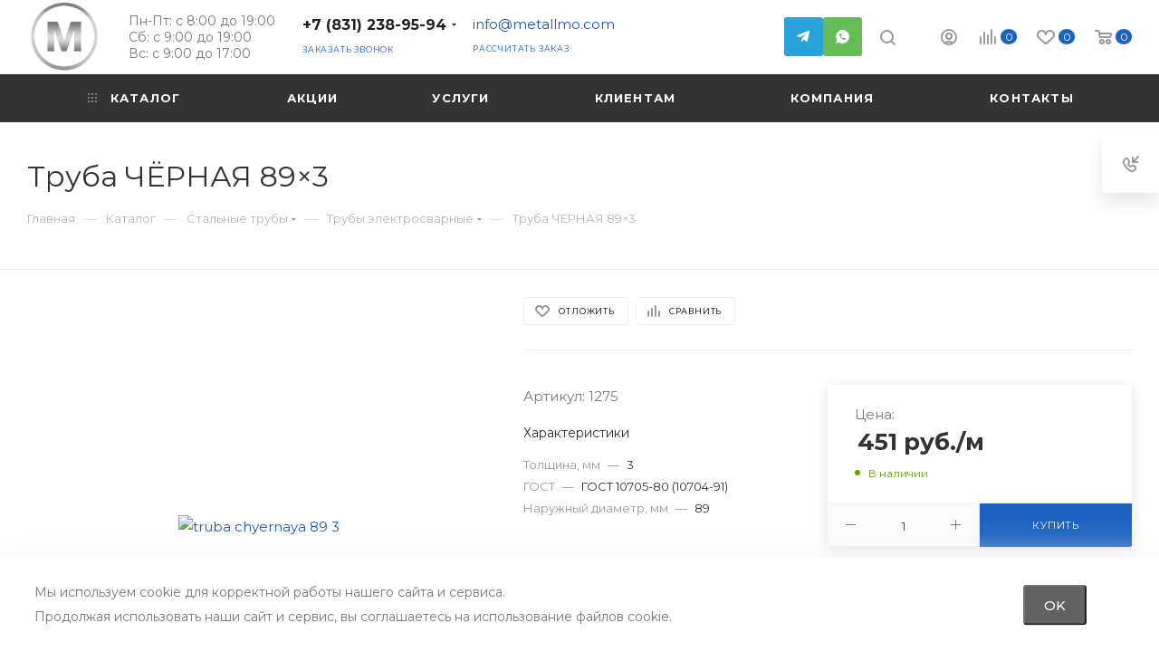

--- FILE ---
content_type: text/html; charset=UTF-8
request_url: https://metallmo.com/bitrix/components/bitrix/sale.prediction.product.detail/ajax.php
body_size: 145
content:
	<script>
	BX.ready(function () {
		BX.onCustomEvent('onHasNewPrediction', ['', 'sale_gift_product_145825798']);
	});
	</script>
	

--- FILE ---
content_type: text/html; charset=UTF-8
request_url: https://metallmo.com/bitrix/components/bitrix/catalog.bigdata.products/ajax.php?AJAX_ITEMS=undefined&RID=undefined
body_size: 1608
content:
<script>
			BX.cookie_prefix = 'BITRIX_SM';
			BX.cookie_domain = '';
			BX.current_server_time = '1762846326';

			if (!JCCatalogBigdataProducts.productsByRecommendation)
			{
				JCCatalogBigdataProducts.productsByRecommendation = [];
			}

			JCCatalogBigdataProducts.productsByRecommendation[1265] = "mostviewed";
JCCatalogBigdataProducts.productsByRecommendation[1266] = "mostviewed";
JCCatalogBigdataProducts.productsByRecommendation[1272] = "mostviewed";
JCCatalogBigdataProducts.productsByRecommendation[1273] = "mostviewed";
JCCatalogBigdataProducts.productsByRecommendation[1274] = "mostviewed";


			BX.ready(function(){
				bx_rcm_adaptive_recommendation_event_attaching([{'productId':'1265','productUrl':'/catalog/truba/truby_elektrosvarnye/truba_chyernaya_76_3_5/','recommendationId':'mostviewed'},{'productId':'1266','productUrl':'/catalog/truba/truby_elektrosvarnye/truba_chyernaya_108_3_5/','recommendationId':'mostviewed'},{'productId':'1272','productUrl':'/catalog/truba/truby_elektrosvarnye/truba_chyernaya_57_3/','recommendationId':'mostviewed'},{'productId':'1273','productUrl':'/catalog/truba/truby_elektrosvarnye/truba_chyernaya_76_3/','recommendationId':'mostviewed'},{'productId':'1274','productUrl':'/catalog/truba/truby_elektrosvarnye/truba_chyernaya_76_4/','recommendationId':'mostviewed'}], 'bigdata_recommended_products_Zz2YMH_items');
			});
		</script><!--'start_frame_cache_Zz2YMH'-->			<input type="hidden" name="bigdata_recommendation_id" value="">
				<div id="bigdata_recommended_products_Zz2YMH_items" class="bigdata_recommended_products_items">
					<div class="font_md darken subtitle option-font-bold">Рекомендуем</div>
				<div class="block-items swipeignore">
											<div class="block-item bordered rounded3 box-shadow">
					<div class="block-item__wrapper colored_theme_hover_bg-block" id="bx_1182278561_12730">
						<div class="block-item__inner flexbox flexbox--row">
							
							<div class="block-item__image block-item__image--wh80">
																												<link itemprop="image" href="/catalog/truba/truby_elektrosvarnye/truba_chyernaya_76_3/">
				<a href="/catalog/truba/truby_elektrosvarnye/truba_chyernaya_76_3/" class="thumb shine">
									
																														<img class="lazy img-responsive " src="/bitrix/templates/aspro_max/images/loaders/double_ring.svg" data-src="/upload/resize_cache/iblock/2e9/350_350_1/4bs4hv7xar1il4tteeji9chlc3a0w8rr.jpg" alt="Товар Труба ЧЁРНАЯ 76×3" title="Фото товара Труба ЧЁРНАЯ 76×3" />
																		</a>
																								</div>
							<div class="block-item__info item_info">
								<div class="block-item__title">
									<a href="/catalog/truba/truby_elektrosvarnye/truba_chyernaya_76_3/" class="dark-color font_xs"><span>Труба ЧЁРНАЯ 76×3</span></a>
								</div>
								<div class="block-item__cost cost prices clearfix">
																																																					<div class="price_matrix_wrapper ">
															<div class="price_m" style="display: none" itemprop="offers" itemscope="" itemtype="https://schema.org/Offer">
									<span itemprop="price" style="display: none">361</span>
									<span itemprop="priceCurrency" style="display: none">RUB</span>
                        		</div>

								<div class="price font-bold font_mxs" data-currency="RUB" data-value="361">
																			<span class="values_wrapper"><span class="price_value" >361</span><span class="price_currency"> руб.</span></span><span class="price_measure">/м</span>																	</div>
													</div>
																																										</div>
															</div>
						</div>
					</div>
				</div>
											<div class="block-item bordered rounded3 box-shadow">
					<div class="block-item__wrapper colored_theme_hover_bg-block" id="bx_1182278561_12661">
						<div class="block-item__inner flexbox flexbox--row">
							
							<div class="block-item__image block-item__image--wh80">
																												<link itemprop="image" href="/catalog/truba/truby_elektrosvarnye/truba_chyernaya_108_3_5/">
				<a href="/catalog/truba/truby_elektrosvarnye/truba_chyernaya_108_3_5/" class="thumb shine">
									
																														<img class="lazy img-responsive " src="/bitrix/templates/aspro_max/images/loaders/double_ring.svg" data-src="/upload/resize_cache/iblock/529/350_350_1/rz9a560fiu460dl12oxy3la3hb9e8p4u.jpg" alt="Товар Труба ЧЁРНАЯ 108×3,5" title="Фото товара Труба ЧЁРНАЯ 108×3,5" />
																		</a>
																								</div>
							<div class="block-item__info item_info">
								<div class="block-item__title">
									<a href="/catalog/truba/truby_elektrosvarnye/truba_chyernaya_108_3_5/" class="dark-color font_xs"><span>Труба ЧЁРНАЯ 108×3,5</span></a>
								</div>
								<div class="block-item__cost cost prices clearfix">
																																																					<div class="price_matrix_wrapper ">
															<div class="price_m" style="display: none" itemprop="offers" itemscope="" itemtype="https://schema.org/Offer">
									<span itemprop="price" style="display: none">602</span>
									<span itemprop="priceCurrency" style="display: none">RUB</span>
                        		</div>

								<div class="price font-bold font_mxs" data-currency="RUB" data-value="602">
																			<span class="values_wrapper"><span class="price_value" >602</span><span class="price_currency"> руб.</span></span><span class="price_measure">/м</span>																	</div>
													</div>
																																										</div>
															</div>
						</div>
					</div>
				</div>
											<div class="block-item bordered rounded3 box-shadow">
					<div class="block-item__wrapper colored_theme_hover_bg-block" id="bx_1182278561_12722">
						<div class="block-item__inner flexbox flexbox--row">
							
							<div class="block-item__image block-item__image--wh80">
																												<link itemprop="image" href="/catalog/truba/truby_elektrosvarnye/truba_chyernaya_57_3/">
				<a href="/catalog/truba/truby_elektrosvarnye/truba_chyernaya_57_3/" class="thumb shine">
									
																														<img class="lazy img-responsive " src="/bitrix/templates/aspro_max/images/loaders/double_ring.svg" data-src="/upload/resize_cache/iblock/2c0/350_350_1/v8v7vsbkyst55fxr4f1gqanpl8uz9jm1.jpg" alt="Товар Труба ЧЁРНАЯ 57×3" title="Фото товара Труба ЧЁРНАЯ 57×3" />
																		</a>
																								</div>
							<div class="block-item__info item_info">
								<div class="block-item__title">
									<a href="/catalog/truba/truby_elektrosvarnye/truba_chyernaya_57_3/" class="dark-color font_xs"><span>Труба ЧЁРНАЯ 57×3</span></a>
								</div>
								<div class="block-item__cost cost prices clearfix">
																																																					<div class="price_matrix_wrapper ">
															<div class="price_m" style="display: none" itemprop="offers" itemscope="" itemtype="https://schema.org/Offer">
									<span itemprop="price" style="display: none">267</span>
									<span itemprop="priceCurrency" style="display: none">RUB</span>
                        		</div>

								<div class="price font-bold font_mxs" data-currency="RUB" data-value="267">
																			<span class="values_wrapper"><span class="price_value" >267</span><span class="price_currency"> руб.</span></span><span class="price_measure">/м</span>																	</div>
													</div>
																																										</div>
															</div>
						</div>
					</div>
				</div>
											<div class="block-item bordered rounded3 box-shadow">
					<div class="block-item__wrapper colored_theme_hover_bg-block" id="bx_1182278561_12743">
						<div class="block-item__inner flexbox flexbox--row">
							
							<div class="block-item__image block-item__image--wh80">
																												<link itemprop="image" href="/catalog/truba/truby_elektrosvarnye/truba_chyernaya_76_4/">
				<a href="/catalog/truba/truby_elektrosvarnye/truba_chyernaya_76_4/" class="thumb shine">
									
																														<img class="lazy img-responsive " src="/bitrix/templates/aspro_max/images/loaders/double_ring.svg" data-src="/upload/resize_cache/iblock/c18/350_350_1/6ky95omg2quvrfcg856ze9jrldms8pkl.jpg" alt="Товар Труба ЧЁРНАЯ 76×4" title="Фото товара Труба ЧЁРНАЯ 76×4" />
																		</a>
																								</div>
							<div class="block-item__info item_info">
								<div class="block-item__title">
									<a href="/catalog/truba/truby_elektrosvarnye/truba_chyernaya_76_4/" class="dark-color font_xs"><span>Труба ЧЁРНАЯ 76×4</span></a>
								</div>
								<div class="block-item__cost cost prices clearfix">
																																																					<div class="price_matrix_wrapper ">
															<div class="price_m" style="display: none" itemprop="offers" itemscope="" itemtype="https://schema.org/Offer">
									<span itemprop="price" style="display: none">467</span>
									<span itemprop="priceCurrency" style="display: none">RUB</span>
                        		</div>

								<div class="price font-bold font_mxs" data-currency="RUB" data-value="467">
																			<span class="values_wrapper"><span class="price_value" >467</span><span class="price_currency"> руб.</span></span><span class="price_measure">/м</span>																	</div>
													</div>
																																										</div>
															</div>
						</div>
					</div>
				</div>
											<div class="block-item bordered rounded3 box-shadow">
					<div class="block-item__wrapper colored_theme_hover_bg-block" id="bx_1182278561_12654">
						<div class="block-item__inner flexbox flexbox--row">
							
							<div class="block-item__image block-item__image--wh80">
																												<link itemprop="image" href="/catalog/truba/truby_elektrosvarnye/truba_chyernaya_76_3_5/">
				<a href="/catalog/truba/truby_elektrosvarnye/truba_chyernaya_76_3_5/" class="thumb shine">
									
																														<img class="lazy img-responsive " src="/bitrix/templates/aspro_max/images/loaders/double_ring.svg" data-src="/upload/resize_cache/iblock/798/350_350_1/uvt2aha64zktkv61v5ur7o80auw3bksd.jpg" alt="Товар Труба ЧЁРНАЯ 76×3,5" title="Фото товара Труба ЧЁРНАЯ 76×3,5" />
																		</a>
																								</div>
							<div class="block-item__info item_info">
								<div class="block-item__title">
									<a href="/catalog/truba/truby_elektrosvarnye/truba_chyernaya_76_3_5/" class="dark-color font_xs"><span>Труба ЧЁРНАЯ 76×3,5</span></a>
								</div>
								<div class="block-item__cost cost prices clearfix">
																																																					<div class="price_matrix_wrapper ">
															<div class="price_m" style="display: none" itemprop="offers" itemscope="" itemtype="https://schema.org/Offer">
									<span itemprop="price" style="display: none">425</span>
									<span itemprop="priceCurrency" style="display: none">RUB</span>
                        		</div>

								<div class="price font-bold font_mxs" data-currency="RUB" data-value="425">
																			<span class="values_wrapper"><span class="price_value" >425</span><span class="price_currency"> руб.</span></span><span class="price_measure">/м</span>																	</div>
													</div>
																																										</div>
															</div>
						</div>
					</div>
				</div>
					</div>
	</div>
<!--'end_frame_cache_Zz2YMH'--><script>
	touchItemBlock('.catalog_item a');
		</script>


--- FILE ---
content_type: text/html; charset=utf-8
request_url: https://www.google.com/recaptcha/api2/anchor?ar=1&k=6LelD_gqAAAAAP4XFtINGjLTElSDqPJkNhTOWoJP&co=aHR0cHM6Ly9tZXRhbGxtby5jb206NDQz&hl=en&v=naPR4A6FAh-yZLuCX253WaZq&size=invisible&anchor-ms=20000&execute-ms=15000&cb=k57ebdvffns4
body_size: 45106
content:
<!DOCTYPE HTML><html dir="ltr" lang="en"><head><meta http-equiv="Content-Type" content="text/html; charset=UTF-8">
<meta http-equiv="X-UA-Compatible" content="IE=edge">
<title>reCAPTCHA</title>
<style type="text/css">
/* cyrillic-ext */
@font-face {
  font-family: 'Roboto';
  font-style: normal;
  font-weight: 400;
  src: url(//fonts.gstatic.com/s/roboto/v18/KFOmCnqEu92Fr1Mu72xKKTU1Kvnz.woff2) format('woff2');
  unicode-range: U+0460-052F, U+1C80-1C8A, U+20B4, U+2DE0-2DFF, U+A640-A69F, U+FE2E-FE2F;
}
/* cyrillic */
@font-face {
  font-family: 'Roboto';
  font-style: normal;
  font-weight: 400;
  src: url(//fonts.gstatic.com/s/roboto/v18/KFOmCnqEu92Fr1Mu5mxKKTU1Kvnz.woff2) format('woff2');
  unicode-range: U+0301, U+0400-045F, U+0490-0491, U+04B0-04B1, U+2116;
}
/* greek-ext */
@font-face {
  font-family: 'Roboto';
  font-style: normal;
  font-weight: 400;
  src: url(//fonts.gstatic.com/s/roboto/v18/KFOmCnqEu92Fr1Mu7mxKKTU1Kvnz.woff2) format('woff2');
  unicode-range: U+1F00-1FFF;
}
/* greek */
@font-face {
  font-family: 'Roboto';
  font-style: normal;
  font-weight: 400;
  src: url(//fonts.gstatic.com/s/roboto/v18/KFOmCnqEu92Fr1Mu4WxKKTU1Kvnz.woff2) format('woff2');
  unicode-range: U+0370-0377, U+037A-037F, U+0384-038A, U+038C, U+038E-03A1, U+03A3-03FF;
}
/* vietnamese */
@font-face {
  font-family: 'Roboto';
  font-style: normal;
  font-weight: 400;
  src: url(//fonts.gstatic.com/s/roboto/v18/KFOmCnqEu92Fr1Mu7WxKKTU1Kvnz.woff2) format('woff2');
  unicode-range: U+0102-0103, U+0110-0111, U+0128-0129, U+0168-0169, U+01A0-01A1, U+01AF-01B0, U+0300-0301, U+0303-0304, U+0308-0309, U+0323, U+0329, U+1EA0-1EF9, U+20AB;
}
/* latin-ext */
@font-face {
  font-family: 'Roboto';
  font-style: normal;
  font-weight: 400;
  src: url(//fonts.gstatic.com/s/roboto/v18/KFOmCnqEu92Fr1Mu7GxKKTU1Kvnz.woff2) format('woff2');
  unicode-range: U+0100-02BA, U+02BD-02C5, U+02C7-02CC, U+02CE-02D7, U+02DD-02FF, U+0304, U+0308, U+0329, U+1D00-1DBF, U+1E00-1E9F, U+1EF2-1EFF, U+2020, U+20A0-20AB, U+20AD-20C0, U+2113, U+2C60-2C7F, U+A720-A7FF;
}
/* latin */
@font-face {
  font-family: 'Roboto';
  font-style: normal;
  font-weight: 400;
  src: url(//fonts.gstatic.com/s/roboto/v18/KFOmCnqEu92Fr1Mu4mxKKTU1Kg.woff2) format('woff2');
  unicode-range: U+0000-00FF, U+0131, U+0152-0153, U+02BB-02BC, U+02C6, U+02DA, U+02DC, U+0304, U+0308, U+0329, U+2000-206F, U+20AC, U+2122, U+2191, U+2193, U+2212, U+2215, U+FEFF, U+FFFD;
}
/* cyrillic-ext */
@font-face {
  font-family: 'Roboto';
  font-style: normal;
  font-weight: 500;
  src: url(//fonts.gstatic.com/s/roboto/v18/KFOlCnqEu92Fr1MmEU9fCRc4AMP6lbBP.woff2) format('woff2');
  unicode-range: U+0460-052F, U+1C80-1C8A, U+20B4, U+2DE0-2DFF, U+A640-A69F, U+FE2E-FE2F;
}
/* cyrillic */
@font-face {
  font-family: 'Roboto';
  font-style: normal;
  font-weight: 500;
  src: url(//fonts.gstatic.com/s/roboto/v18/KFOlCnqEu92Fr1MmEU9fABc4AMP6lbBP.woff2) format('woff2');
  unicode-range: U+0301, U+0400-045F, U+0490-0491, U+04B0-04B1, U+2116;
}
/* greek-ext */
@font-face {
  font-family: 'Roboto';
  font-style: normal;
  font-weight: 500;
  src: url(//fonts.gstatic.com/s/roboto/v18/KFOlCnqEu92Fr1MmEU9fCBc4AMP6lbBP.woff2) format('woff2');
  unicode-range: U+1F00-1FFF;
}
/* greek */
@font-face {
  font-family: 'Roboto';
  font-style: normal;
  font-weight: 500;
  src: url(//fonts.gstatic.com/s/roboto/v18/KFOlCnqEu92Fr1MmEU9fBxc4AMP6lbBP.woff2) format('woff2');
  unicode-range: U+0370-0377, U+037A-037F, U+0384-038A, U+038C, U+038E-03A1, U+03A3-03FF;
}
/* vietnamese */
@font-face {
  font-family: 'Roboto';
  font-style: normal;
  font-weight: 500;
  src: url(//fonts.gstatic.com/s/roboto/v18/KFOlCnqEu92Fr1MmEU9fCxc4AMP6lbBP.woff2) format('woff2');
  unicode-range: U+0102-0103, U+0110-0111, U+0128-0129, U+0168-0169, U+01A0-01A1, U+01AF-01B0, U+0300-0301, U+0303-0304, U+0308-0309, U+0323, U+0329, U+1EA0-1EF9, U+20AB;
}
/* latin-ext */
@font-face {
  font-family: 'Roboto';
  font-style: normal;
  font-weight: 500;
  src: url(//fonts.gstatic.com/s/roboto/v18/KFOlCnqEu92Fr1MmEU9fChc4AMP6lbBP.woff2) format('woff2');
  unicode-range: U+0100-02BA, U+02BD-02C5, U+02C7-02CC, U+02CE-02D7, U+02DD-02FF, U+0304, U+0308, U+0329, U+1D00-1DBF, U+1E00-1E9F, U+1EF2-1EFF, U+2020, U+20A0-20AB, U+20AD-20C0, U+2113, U+2C60-2C7F, U+A720-A7FF;
}
/* latin */
@font-face {
  font-family: 'Roboto';
  font-style: normal;
  font-weight: 500;
  src: url(//fonts.gstatic.com/s/roboto/v18/KFOlCnqEu92Fr1MmEU9fBBc4AMP6lQ.woff2) format('woff2');
  unicode-range: U+0000-00FF, U+0131, U+0152-0153, U+02BB-02BC, U+02C6, U+02DA, U+02DC, U+0304, U+0308, U+0329, U+2000-206F, U+20AC, U+2122, U+2191, U+2193, U+2212, U+2215, U+FEFF, U+FFFD;
}
/* cyrillic-ext */
@font-face {
  font-family: 'Roboto';
  font-style: normal;
  font-weight: 900;
  src: url(//fonts.gstatic.com/s/roboto/v18/KFOlCnqEu92Fr1MmYUtfCRc4AMP6lbBP.woff2) format('woff2');
  unicode-range: U+0460-052F, U+1C80-1C8A, U+20B4, U+2DE0-2DFF, U+A640-A69F, U+FE2E-FE2F;
}
/* cyrillic */
@font-face {
  font-family: 'Roboto';
  font-style: normal;
  font-weight: 900;
  src: url(//fonts.gstatic.com/s/roboto/v18/KFOlCnqEu92Fr1MmYUtfABc4AMP6lbBP.woff2) format('woff2');
  unicode-range: U+0301, U+0400-045F, U+0490-0491, U+04B0-04B1, U+2116;
}
/* greek-ext */
@font-face {
  font-family: 'Roboto';
  font-style: normal;
  font-weight: 900;
  src: url(//fonts.gstatic.com/s/roboto/v18/KFOlCnqEu92Fr1MmYUtfCBc4AMP6lbBP.woff2) format('woff2');
  unicode-range: U+1F00-1FFF;
}
/* greek */
@font-face {
  font-family: 'Roboto';
  font-style: normal;
  font-weight: 900;
  src: url(//fonts.gstatic.com/s/roboto/v18/KFOlCnqEu92Fr1MmYUtfBxc4AMP6lbBP.woff2) format('woff2');
  unicode-range: U+0370-0377, U+037A-037F, U+0384-038A, U+038C, U+038E-03A1, U+03A3-03FF;
}
/* vietnamese */
@font-face {
  font-family: 'Roboto';
  font-style: normal;
  font-weight: 900;
  src: url(//fonts.gstatic.com/s/roboto/v18/KFOlCnqEu92Fr1MmYUtfCxc4AMP6lbBP.woff2) format('woff2');
  unicode-range: U+0102-0103, U+0110-0111, U+0128-0129, U+0168-0169, U+01A0-01A1, U+01AF-01B0, U+0300-0301, U+0303-0304, U+0308-0309, U+0323, U+0329, U+1EA0-1EF9, U+20AB;
}
/* latin-ext */
@font-face {
  font-family: 'Roboto';
  font-style: normal;
  font-weight: 900;
  src: url(//fonts.gstatic.com/s/roboto/v18/KFOlCnqEu92Fr1MmYUtfChc4AMP6lbBP.woff2) format('woff2');
  unicode-range: U+0100-02BA, U+02BD-02C5, U+02C7-02CC, U+02CE-02D7, U+02DD-02FF, U+0304, U+0308, U+0329, U+1D00-1DBF, U+1E00-1E9F, U+1EF2-1EFF, U+2020, U+20A0-20AB, U+20AD-20C0, U+2113, U+2C60-2C7F, U+A720-A7FF;
}
/* latin */
@font-face {
  font-family: 'Roboto';
  font-style: normal;
  font-weight: 900;
  src: url(//fonts.gstatic.com/s/roboto/v18/KFOlCnqEu92Fr1MmYUtfBBc4AMP6lQ.woff2) format('woff2');
  unicode-range: U+0000-00FF, U+0131, U+0152-0153, U+02BB-02BC, U+02C6, U+02DA, U+02DC, U+0304, U+0308, U+0329, U+2000-206F, U+20AC, U+2122, U+2191, U+2193, U+2212, U+2215, U+FEFF, U+FFFD;
}

</style>
<link rel="stylesheet" type="text/css" href="https://www.gstatic.com/recaptcha/releases/naPR4A6FAh-yZLuCX253WaZq/styles__ltr.css">
<script nonce="1b0SXUe2A9Ram4_vlCNz-Q" type="text/javascript">window['__recaptcha_api'] = 'https://www.google.com/recaptcha/api2/';</script>
<script type="text/javascript" src="https://www.gstatic.com/recaptcha/releases/naPR4A6FAh-yZLuCX253WaZq/recaptcha__en.js" nonce="1b0SXUe2A9Ram4_vlCNz-Q">
      
    </script></head>
<body><div id="rc-anchor-alert" class="rc-anchor-alert"></div>
<input type="hidden" id="recaptcha-token" value="[base64]">
<script type="text/javascript" nonce="1b0SXUe2A9Ram4_vlCNz-Q">
      recaptcha.anchor.Main.init("[\x22ainput\x22,[\x22bgdata\x22,\x22\x22,\[base64]/[base64]/[base64]/[base64]/[base64]/[base64]/[base64]/eShDLnN1YnN0cmluZygzKSxwLGYsRSxELEEsRixJKTpLayhDLHApfSxIPWZ1bmN0aW9uKEMscCxmLEUsRCxBKXtpZihDLk89PUMpZm9yKEE9RyhDLGYpLGY9PTMxNXx8Zj09MTU1fHxmPT0xMzQ/[base64]/[base64]/[base64]\\u003d\x22,\[base64]\\u003d\\u003d\x22,\[base64]/ClcKCQMO6f8OSKQ3DiV3ChcKlXiHCo8OywpPDo8OhFVMTP1Aew7tywpBVw4J0wrpLBHbCoHDDngzCnn0jasO/[base64]/H8OLw5lgwpBsEVLCu8Ocw7/DuMOXwrwSXSjDhhwVMcOwSsONw78TwrrCjsOxK8ORw4PDgWbDsSrColbCtHPDvsKSBEDDkwpnHHrChsOnwp7Dl8Klwq/CrcOnwprDkCl9eCxEwpvDrxlIc2oSCkspUsOlwrzClRE6wrXDnz1YwrBHRMKgDsOrwqXCi8ODRgnDn8KXEVIRwr3DicOHUAkFw49fWcOqwp3DkcOTwqc7w59rw5/Cl8KsMMO0K1IILcOkwpgjwrDCucKXXMOXwrfDvGzDtsK7c8KyUcK0w4Bbw4XDhTp6w5LDnsOrw4fDklHCpcONdsK6Cn9UMwo/ZxNow6Foc8KzGsO2w4DCrMORw7PDqwjDlMKuAkzCoELCtsO8wo50GwYKwr10w7tCw43CscOaw7rDu8KZWsOiE3U4w4gQwrZ2wp4Nw7/Dv8OLbRzCiMK3fmnCqybDswrDpsOfwqLCsMOiQcKyR8Oiw4UpP8OxIcKAw4MQbmbDo2nDj8Ojw53Dj0gCN8KZw4YGQ0ATXzMVw5vCq1jCqHIwPmTDuULCj8Kdw6HDhcOGw6bCoXhlwojDoEHDocODw47DvnV4w7VYIsOww4jCl0kJwo/DtMKKw6ZzwofDrkzDtk3DuGDCmsOfwo/DhDTDlMKEQsOqWCvDl8O0XcK5NWFIZsKDf8OVw5rDqMKda8KMwqfDtcK7UcOSw6dlw4LDqsK4w7NoMGDCkMO2w69eWMOMcGbDqcO3BzzCsAMYd8OqFkfDnQ4YOcO6CcOoZsK9QWMZYEszw4/DqHE9wqMSKsONw6XCvcOPw55ow4lNw5zCkcOSIsOuw6xJcC7DicOJDMOgwoUcw6gSw6LDvcOqwq8SwrTDgsKaw5Vww7/DkcKHwqbDm8KWw51lAGbDj8OKHsOzwpHDuVkvwr/DlX5jw5g5w7EmMcK6wrEWw5lLw7HCrQ5YwpLCt8O3UlTCqgg0Mzciw6FSK8KRZSYyw69hw57Dj8ONJ8KGcMO6YQ7ChcOqeC3CkcKGFkIOMcOCw7zDjAjDqEMYF8KBdnfDisKtJzFGbcOaw7DDisOuB3lPwrzDtzLDs8K9wr/Cq8OUw5wlwpjCpjt6wqRIwr91w7ULQh7CmcKzwp8cwpRVIGUtw54ULcO5w7jDsQxgPMOCCcKnAMKOw5fDocOfP8KQB8KBw63CowXDnFHCiw/CosKhw7nDsMOiBHfDm3VbWMOawoXCjnFrewFyQDZVYsOMwrxlGCgtPGJJw7MUw7Yuwpt5IcKcw7xxUcOSwo87wrnDq8OSI10XFSfCoAJpw4DCrsKlImsHw7lAGMO0w7zClUXDnxACw6IiIcOTM8KODgLDgxzDscK1wrXDq8K3VCcMYiF2w7wSw70rw4fDpMOGOW/[base64]/CiEZiw4jDvCzChFbDljgewr3Dr8Knw43Dn35NHcO5w6IYcCcZw5gKw6l1W8K1w6YxwrRVN3Fww4pfQcKfw4fCg8Orw6gqCsObw7vDk8O7wrMiDmXDt8KlRcOEUT/Dnjg/wqjDrR/CoyN0wqnCpsKWIMKOAg7Cp8KjwqcNBMOzw4PDsygcwo0SFcOZbMOAw5rDo8O0HcKowrJyJsOrNMOjE0RPwqTDiCPDlxfDnB/[base64]/XkMqcsO7w6Zvw61WScOpw7YAMMK1JMKHOEDDhMKMZxFmwrfCgcO9UiosE2vDm8ODw7pZCxp/w7ZOwrLDjsKNXsOSw4Vow6/Dp1nDpcKpwr3Ct8O3XcKaWMKiw6fCmcKodsKjN8KjwoTDuWPCulnDtV1mMinDpMO/wrDDkTbCkMO6woJDw5vCjEwdw5HCoAk4dsK1VlTDjG7DrQnDvz7Cs8KEw7kzQMKlb8OnF8O2YcONwqnDlMOKw41Fw45ww7BNeFjDrFDDtcKiZcKDw6cJw7nDp0nDi8OZDHU/[base64]/Dp8OhUQRcw7/CvsKFw7AUdMOXbwEhw4cBTjTDisOkw6J2cMOHLQt/w7rCk3NFWEtfGsOJwoTDlAYdw6szIMKAf8Kgw47Di2nCsD/[base64]/[base64]/[base64]/ClHHDngcdw7goGcO4XMKCw7l9XcKNwrjDusKQw6o3UnDDsMOpRUcDbcKPOMOoVz3CnF/[base64]/w6nCtGvCpsKdFR3CujxIwpTDkMObwq1JwpwpfcOPwqXDicO9DjtTdBnDjT4wwp4Ew4dAD8KywpDDscOWw5Muw4ECZwEKT0zCr8K0OB7Dm8O4acKcUz/CoMKQw5HDucKONcOTwr0pQBIJwonDv8OCQ3HCmMOiwp7Co8OWwpoyH8KJfUoHDm5RBsOsWsKWWcOUdx7CjSDDvsKyw41dGj/[base64]/CqMO/wo/CiMK3STMXwrPCtsO/[base64]/Cqi5gwpHClsO+w4oYwq1ww6rDscObSBrDqnN/J1nCjCvCiCTCpRNrfQfCrsOEdwlgwpbDmnDCv8O2LcKJPlFIfMOHfsK0w5vCiHLChcKtJ8Oww73CrMKuw5NfBmHCr8K2wqJKw4bDg8O6E8KuW8Kvwr7Ds8OZwrgtZsOGW8K+UsOswq4yw4F4SGx1XVPCp8KMDU3DjsOZw4hFw4nDqsOyRUDCulZ/wpvClgcwEFIcaMKLY8KaZ0tzwr7DrlBowqnCsHFFe8KKNlvCk8O/wogsw5pTwq0nw77CnsKAwofDvkTCjl4+w6gpFcKYVS7Dg8K+bMOoK1XCnikywq7CombCmcKgw4HCqFYcPTbCgMO3w6VhTcOUwrpJwoHCrzfDmCpQw58bw7F/wovDpiZtw644NcKXXzdhVj/DuMOvOQjCisO9w6MwwrFLwq7CssOAw4Joa8O7w79fYRXDkMOvw5gdwrp+U8Ogwo0CNsKLw5vDnz7Ck2rDtsOjwrNaJEQuw50lesKESCIYwrVUTcKPwqrCpTo5LMKBQcKWa8KkF8O/Ky7DlUHDlMKsfsO/B093w4ZLIDnDq8KtwrEod8OGMsK8w5nCoAPCvDHCrgRDOMKVOsKVwrDDjX/CnnpsdT/[base64]/w4LDiDEgwrxMdQlKAFjCgUB5wqHDgsKcccKgAMOdThjCjsK/w7bDosKOw7dewopjAyTDvhTDvQtzwqnDpn4AC1nDvVFBWhwsw6rCjMKuw4lZw6rCj8OwKMOtFsKiBsKiOh5Gw5zDgSDChR/DolvCrUHCp8KlFsOMXlIiDVdEF8Obw49Zw4tlRMO6woDDt2wBGB0KwrnCuwYUdhPCnTYxwqXDk0QfScK5NMK1wo/DpxEXwr89wpLCmsKqwpjDviIxwroIw6RtwrbCpAFMw4RGNB4Sw6s0KMKYwrvDo2cAwrgMOsOEw5LCncOPwp7DplVeViUBBlvDnMKkfSnCqRd0ZMKhecOAwptvw63DvsKnWVxmYsOdWMKReMKyw4FJwpnCp8O/MsKJPsOdw4RiQyIww5o5wqEwdyAtPELCqsKtZR/CicKdwr3Dt0vCpcO6wqrCqScXegIxw73Ds8OzCz0Ww6NdNSMgHRvDkw8HwqDCoMOtOGAXXGEtwr3CrRLCpBTCicKCw7XDlAYOw7VUw4QXCcORw5HCjUc/wq4KHWZ7w64JL8OpASfDgwY1w5MZw7nCtnp+Kx4Fwo9bLMOQLidbKsKJBsKAMHIVw5PDmcKvw4oqGGTDlArCq3fDh21sKEzCoy7ChsKSMsOgwpRgaCYuwpEyPDLDl3x6cTg9HxFzWAoVwqUVw6BBw7w/[base64]/wqfDnRjDssOSfCXCr3t1PlHCscK5R8Ktw605w6DDo8OlwpPCscK0FcOpwp52w4DDp2rChcO1w5XDncKjwo5swoR/anULwpkhKsKsNMO7wqsvw77CmsOOwrNgX2jCo8OMwpfCgjjDlcKfRcOtw43DhcOcw7DDusKQwq3CnBpEeBo0XsKsZA7CvXPCiQAMAUU/ZMO0w6PDvMKBTsKhw7AeLcKVIcKiwrBwwoIkSsK0w6oJwq3CiVwVf3NAwrHCrmnDvsKSJ1LDoMOzw6Ivwo/CuVzDixIAw6QxKMKtwrIawpUbDmHCn8Kjw7UjwobDiXrCgnBzMGfDhMOedjwUwo8Bwr9UcmfDmRfDgcOKw5AMw7bCmEocw6s1wpkZNWbCp8KiwrQHw4M8w5pWwpVtw5Rmwqk8TwInwqPCixzDkcKhwqPDpxgoTMO1w5zDu8K2bFwSC2/[base64]/[base64]/[base64]/DlVIVwoHCk8ODWk8ISsOaL8KbWkTCr8OWJih+woojNMK/MsKhJmw8LsOdw4PCkWpXwol6w7nChFTDogzClzUgXVzCncONwrHChcKdSW/CvsO/EgdoQW0Ww7TCisKuY8K0EjzClsOEAxYDeB4fw4AbasOTwrvCm8Ouw51UcsO+IjAuwrzCqR5zU8KdwpfChk4GTz9iw7fDjcKEKMOvw4TCpgp+RcKlRVLCslHCu0EhwrcqF8O9U8O2w77DoSbDjk08AcO5wrJUYcO+w6fDmMKjwqBkLUIOwo/CqMOxYw1TShTCpy8rUcOtSsKEGn1Sw4XDvQLCpMK5fcOzeMK+O8OVUsKRB8Oxw7l5wrd9LDzDogMXGkzDoAjDnCQhwohpDyIpeRoZKAXCrcOOWcOrKcKMw7/DoC/CuXnDrcOFwpjCm0tJw43DncOiw4oGF8OeaMO5wobCvTzCtD7DiTIJVMKablPDhRdxHMKXw44cw7deRsK0ZgEhw5jCnB1JZwc7w7/Du8KbAxvCjMOUwpzDr8OFwpAbAUY+wpnCgMKTwoJtPcKIwr3Dr8KkCsO4w4LClcKiw7DCgWF0bcKewr5lwqANBcKlwp/CusKXMC/CqcOwUifCs8KAAy/CncOkwqjCqW3DgxvCr8OswoRKw73CrsO7KWHCjgLCsHrCnsOawqPDjyfDp2MRw7tgLMOnf8ONw6XDu2bDpR/DoSHDjyBtPncmwps7wofCsCk+TsOpBMOFw6FSfykuwrsZTlTDrgPDmMORw4vDocKTw7MKwq0ww7YNccObwo4TwqDCtsKhw4wFwrHClcKaWsOfX8K6BcO2FiYgw7Y7w6t3McO9wqk/[base64]/DljUnGn1Vc14iw6bDlcKfw54+UcOHIyE+UwFaVsOoAWRgKW9PEFdawpobHsKqw5cUw7rDqcOtwo0kOydFIsKtw7t7wqfCqcKyTcOkHMO4w5DCj8K/[base64]/[base64]/RmrCosKGGHpNFsKdScOeO0/Drj9Iw4d3OmnDiQJTGFLCucOnTcOlwp/Dh3MzwoYnwoQdw6LDgjE9w5nDlcODw5klw5zDnMKtw7QJeMOnwp7DtB0+YcO4HMO1ASU3w5ZdERnDv8KnRMK3w5oPd8KrZGTDg2zDtsK+woPCvcKEwrl4LsKCDMKHwqjDjsOBw7gkwpnCux7DsMKdwokUYB1WMiwBwqnCq8KnZcKdUsK/Jm/CmibCssOVw65Uwr1fF8KoVQ88w6TCssKqZFhybT/CpcK5D3TDlVUSP8OARMKQWhYjwoPDl8OlwpzDjAwoS8OWw7TChsKsw4ENw69kw6d5wqzDgcOIRsOAIMOsw6M0woUxH8KTLm8yw7TDqiESw5DCpDAlwp3DoXzCu3s9w57CrsOTwoN2fQ/DnMOPwoUnBMKEU8K+w7hSHsOqExUGKWzCusKKBsOYZ8O8LTIBDMOqMcKdSmdnMh7Dk8Oqw5k/[base64]/DhMKbw7/Cp2LDq8OKw4/CkcOIVkEVw7XDocKNwojDtTxdw4R7LsKDw7AICsOtwqRJwqRhZXZ2bX7Dq2NRWkcRw6gkwpXCpcKlwpvDvVZ/wqtXw6ZMI1AwwpXCj8Occ8OqdcOgWsKVcmI4wotpw5TCg0LDtQfDrjcYBsOEwqtJEcKewqx8wrDCnhPDmGlawpXChMK3wo3DkMO2IsKSwpTDrsKjw6t5YcOnXg9Yw7XCiMOUwp3CllgJJh18PsOoDD3ChcKzX3zDisK8w4/CocKlwoLCp8OzccOcw4DDoMOMbcK9cMKOwq0+UVzDumMSccKmw67ClcKVd8OCBsOyw5ljU3DDuCXCgRZoHFBoKycuOVEDwochw5Eywr/[base64]/[base64]/DrFgpJ2zDuEotZ8O8wqUhLcOLbQxdw7XCtcKkw5PDhsO6w6XDgSnDlsORwprCuWDDqMOXw4bCrsK6w6FYOSTDhsK0wqLDu8ObDkwjIXTCjMOLw4wrLMOhY8O2wqtAYcOzw4xHwpPCpsO3w6LCkMK3wr/CuFDClgvCkljDh8OYU8KubsOsfMOOwpbDgsKWGHXCs2NEwr0lw44Aw7TCnsKfw71bwrnCiVcTfnYJwpIowojDkCHColt5wpzDpjUsJFnDjFN1wq7CjxzDsMOHeGtJM8O6w5fCr8KRw6ArIcKbw47Csx/CvnXCu1Mqw5hUaUd7w7Fqwq5aw50nD8KYRxTDocOmQCjDoGzCngTDk8KmaCIuw7XCuMOoVx7Dj8K7H8KjwpY8LsOfw4lnbkdRYTkqw5bCscOGfcKHw4zCjsO6Y8O5wrFvKcOoU3/Cv17CrWDCjsKpwrrCviYiwr1/TsKUCsK0NcK3Q8OMZwjCnMORw5cRcU3Dkz0/wq7CtBIgw79JIiRsw6hxwoZewq/DhMOZPMKTVykCw5k6EMK9woPCmMOgN33CtXkWw7s8w5rDtMOgHnPDqsOPfkPCscKVwr/[base64]/DicKHE8Oaw5pMw7FqYw0jPDYywr/CqcKiDlrDpsKCRMOzD8KOKSzCoMOnwpDDukshezzDvcKtVcOPwoEMEzLDp258wprCvRjClGDDhMO+UcORa0zDsRXCgT/[base64]/DtVk2wpoaw6XCo3F8wrgzQw3DtcKAEcOVwoDDlCktwqUDIjrClzDClwwZGcOxEQfDjh/DrFHDs8O6d8O7al7DjMKXARoHKcK6S03CgsK+ZMOcbcOIwotORgPDqsKzXcOHO8OSw7fDh8KmwrPDp2bDh1wAH8OqbXvDiMKUwokRwpLCjcK/wqPCtSguw5oEwprCk2zDvQltGRFiH8O+w7zDt8OMWsKtZMOTF8ObZDgDfQI1XMK1wp9XHz/DhcKEw77CiCErw7PDsmFJLcK5FgfDv8Klw6XDncOJVgdhMcKOVnXCsSgqw7PCh8OJBcOrw5zDsyvCgg3DvU/DtR/CqcOWwqHDvsOkw6ANwqfDr2HDv8KjZCJHw7NQwo/DsMK3wrrDmMOfw5ZgwonDv8KJEWDChWLCvXNwMMOzfMOQRmReYlXDnXkBwqQ4woLDjBJSwqo9w5VCIizDqMKzwq/Cg8OJCcOEKsOIbHnDiUrClGfCkMKLElbCtsK0MWAtwrXCvFbClcKHw43DgjPDlH08wqxHUsODb0s5wostOSLCu8Kvw71Bw6sxfCfDm3NOwqkAwqnDh2rDpsKmw7BDCRPDgXzChcKGDcK/w5hXw6MXH8OBw6HDgHLDnh/DicO4bsOFVl7CggY0AsKMNxI8w5rCtcOzeEXDtcKcw79tQiDDhcK5w7jClcOyw6gPBV7CilTDmsKVD2cQEsORE8O+w6TCsMKtXHMBwoAbw6bChcONUsOwY8O6wrQGd1jDuyYbMMOOwotFwr7Dt8K2YMOlw7rDjg9Qem/Dg8KYwqfCsD7DmcKgbsOINMOCRjPCsMO3wo/DkMOQw4LDk8KnID/DtApgwoQIc8KlJMOGWQXCpggbYDokw6vCkA0uER5HUMKOG8OGwogRwp1KTsKgJi/[base64]/CjcOmwoVVw5PCqMO5wofCo8OlL1LDpMOAw6sObcKewpDDu3www4AdDzZ/wrB0w5TCn8OXTAwowpVpw7fDh8OFKsKAw4lcw6gYBMKJwo4lwoHDgD0MP1xJwp0lw5XDnsKcwq/Cv0tRwrF7w6rDrUzCpMOlwo8eaMOLNmXCgEkBL1TDoMOGfcKkw4NtAUrCtQYFCcO0w77CuMK1w7rCpMKfw7/Ci8O9MQnDpsKzcsKawobCkxhnLcOkw5nCu8KDwo3CvxTCjcOYTzBQSMKeN8KVXjhcfcONJg3Cr8KJEAY/wr8YOGlgwoXCocOiw4LDqMKGbyhHwpohw689wp7DuwAowpMMwqLDucOeZsKJworCqGHCmcKtJjgJY8OVw6DCpXs+STnDlGLCtxsRwp/CnsKsOSHDsCEYNMOYwpjDtnfDrcOUwrZ5woF4dV8IKSMMw6rCssOUwqlBRT/DhBfDvcKzw6TDrzPCq8OtIxHDvMK5F8KoZ8KUwrzChSTCscOOw4HCm0LDo8O6w4fDqsO3w4RNwrEDNMOzVyvCu8KzwqbCo1rCucOvw4XDtAgmHsOcwq/DoCfCgyPCkcKcPBTDlEHCt8KKWX/Cpgc4U8KwwpvCmjs+dwPCgcKhw5Y1CX0cwobDlxnDtwZfM0R1w5fDt1o2XEweKhbCmQMAw57DuQ/ChjLDmMOjwoDChGhhwrdoccKsw4XDtcK+w5DChkkkwqp8w5nDu8OBFDEHw5DDg8KqwoLCgArDksO4IhhcwrB/aS0Gw5zDjjMRw71+w7xdVMKdWUI4wrp+NMOUwrAnfMKowpTDv8O9w5ckw5bClcKUGcOBwo3Dk8O0EcO0SsKowocewrPDlx9oSHbCrE5QEyTDu8OCwpnDisOgwq7CpsOvwrzCp09Qw7HDr8KJw5vDkGJLKcOaJWo2bijCnCjDq2/ClMKZVMORZB0RLsOAw7FfTsKsHMOqwrQWIsKUwpvDs8K8wog5YV4SZH4OwrDDlAYEIMObWQzDqMKbZVrDjnLCuMOqw7p8w4rDpcK7woM6W8K8w74/wrDCs0HCksO7wpFIRcOBaA3DtcOqSw0Uwp5FXWXDi8KUw7jDmcOBwqYaRMKlPictw54Owrpzw7nDr2EJEcOFw4/DnMOPw73CnMKJwq3DrQYewozClMOHw6heIcK8w49dw7DDqHXCtcKXwqDCiHcbw59Cw7rCvC/CkMKEwo5nKMK4woPCpcOBfR7DlAZFwpPDp1x/ZsKdwo02HxrDgcKlcD3Ch8OeV8OKNcOMHMOqPH7CisONwrnCu8Ksw7TCpCh/w45nw7ZOwptLFcKvwqMZJ2nCksOAY2LCvRY6Jx4lQwTDusKtwp3Ck8OSwo7ChE7DsRRlOhHChl92EMKewprDk8OHwpbDgMOyGMOQTivDmsK1w4sGw4tUM8O8VcO0asKrwqZ2Ng9WS8KlWsOzwrLCgWpGLmnDucONZx1hXMKhU8OwIix/[base64]/CtsKcwptxecO6wps3HlXDiQQlABLDnMOndcKOVsOnw5zDkXduIMK/aErDt8KpesOUwp5pw4dWw7dhMsKlwp9LT8Orexlswrlxw5XDsyHDhWstK0fDjGPDiy0Vw7AewqbCkHBJw5jDrcKdwol+I1/DpnLDjcOuInjDi8KswqUSMcKfwp/DjiU7w44cwqLCqMOuw50Hw5VHPwrCjRA6wpBcwrTDrMKGDDjClzADME3DuMOmwqM8w6rCuRXDm8Oqw7jCmsKLOAEdwoVqw4QKQ8OIWsK2w7bCgMOtw6XCisOYwrc4Sx/[base64]/[base64]/OjPDuMKdw67Cl8OVw7rCmMKFw6oVwowUwqprWj8Ww7Eywp4owozDuTTCiFccJDZhwr3CiwNRw5LCvcOdw7jDv14ZNcKGwpY+w4/CucKtVMOaOlXCmSrCpzPCsjMjwoFzw6fCpWBYQMOobcO5d8Kbw6BdKmBRbCDDtcOtYTovwp/ChmfCuxzCicODQsOsw6pzwoVJw5Quw5/CiH3CpwduOkI4Rl3CtUvDpAPDkyJqOcOtwrhtw4HDuFnCl8KLwpXCvcKuRGjCscKZwpsEwqTClMKFwp80asKZcMOvwrjCo8OSwod4w5k1OMKow7PDn8KNX8KTw6EvTcKnwol+GiHCsDHCs8KVZcO3acOWwrXDlx0MfcOOVMO/[base64]/CrV1HQsKLwqI0MhzCgS8GPxg3RDDDlsKZw4/CiXPDmMOFw4IEw7Y+wosAFsO8wo0Pw4Ifw5/DsHAGJcKuwrojw5Yiw6vCkU8xLn/[base64]/Cr1fCgcOCwpHCqE7CksKUwqbDmk3DunPCrsO4w6HDm8KRFsOEDMKZw5JFOMK0wqU7w7LCssK8XcKSwp3DonkswofDoxRQw59fwqvDlQ1pwrPDhcOtw5xibMKoLMO3dQjCiysITD8oR8OvZcKCw6VZDE/DiSHCiV7DncOewpfDlSwHwoDDhVfCuyjCtsK9MsOuc8K0wr3DtMO/TMOcw7LCnsKjJcKDw61OwosIDsKCL8OVWcOzw5U0cW3CrsOaw7PDg0NQPGDCjMOEd8OCwrRgOsKhw7jDi8K5woLCrsKDwqTCsErCtsKjQMOFPMKjWcOow7o4DMKTwpMvw5h1w5MTfGrDmsKtY8OfMDPDm8KQw5LCn04/[base64]/A1hNw7HDssO8SsKpZsO8w5zCsmvDnHXCtF05woNOwrXDo1tSYghMY8OrZzpgw43CigDCmsKFw5x5wovCrcKYw4nCtsKyw7sWwofCs0hBw4fCm8KEw5/[base64]/CglEXwrTCijMBwr5rTXTDrsKsw6/CocKNFDVvbWlBworCh8OoJHLDuhd1w4rCg2BOwoXCs8O/aGTCrDHCimPCqg7Cn8O3QcKjwpwuKMKmZ8OXw5oNYsKAwpxiAcKKwrR+aCTDusKaXMOhw754wpxlEcKawoXDg8OKwpjCpMOQWBlvVmVBw6g8R1fCp01mw4XDmUsvaSHDq8KCAhUZMirDgsOqw5RAwqLDhkjDmlXDuhnCo8OSXEwLDXUCG3RRacKCw6FncRA/[base64]/CqCXDvMOtwp1jwpPDucOyOD/DiW0YbRTDs8OGwqrCvMOLwp5cdMOJZcKQw5xfACttUsOJwoACw6VQCmJkBCxIZsO4w4kAeg8ICU/Cp8OofsOhwojDlx/[base64]/ClsOXwofDgcO/wrLDsTfCiMKrw74/w4gOw4dPA8Kqw7PDv0HCuA7CowdoK8KGGsO3Dnc5w4A3dsOjwrIowr1+TcOFw4g6w5dJeMOzw6J/[base64]/CgsO8DV3DnMOJwqkNwq7DksOsPsO2w4bCqcOwwqLDpsOewoPCs8KWfMKPw4LDoXc7GWHCvsOkwpfCt8OqIwAXC8KrQFhLwpM+w4TDrcKLw7DDqWPDuBFWw7IoNcKcfsK3A8Knwqxnw7HCoF5qw74bw4vClsKKw44zw6FUwq7DiMKBRQsPwrRPLcK2QcKvW8O/XQzDsTEYSMORwpzClcOFwpl+wolCwpxrwop+wpcxU3nDrC53QnrCgsKNw6kPPcOvwrgqw6bCj2zCmR5dwpPCnMO9wrgrw6UzDMOywp8uIUx1TcKNEjjCrwLDvcOOwrZgwo9Ew6jCkkrCniQBTGgxDMOswqfCpcK2woNja20xw78+Dh3DgU0/[base64]/CrsO3wq7DlUluFMKBbsKJH1cmwovDucK1IMKofMKUcGgZw53Csy82IDk/wq3CgQnDp8Kzw67DtnDCosO/CjjCvcO/M8KzwrLDqAxSWcOzB8KCJcKdGMOWwqXClmvDpcKmRFc2wr9FD8OGP2M9J8OuJsKkwrXCusK+w5PCvcK/[base64]/w6/DmnwFISsWJDxcwprDvRjCmMO8CzLCkcO4aiFlwrIHwqVuwqlSwrPDs2o2w5vDhznCq8O6JFnCgAITwrrCrBQvJXDCsiEiTMOKaxzCuEI0w47DpMOww4UFY3/DjFszEsO9N8OLwobChQzCrnzCiMO+cMKkwpPCkMOpw5UiHR3Dl8O5T8K3wrECGsOlw71hwqzCmcK4Z8Khw4cOwqwzW8OSKUjCocOXw5JLw7zCo8Opw7/DicOpSzjDj8KJPSXCtHHCtlTCpMKjw7QKSsOxS3pvJwpqE14sw5HCnQwfw4rDmlnDq8OgwqMYw43DsV4UIQvDjFI8MWvDvTxxw7Y4AS/[base64]/[base64]/CiMO5EcKswoUIV8Kyw7gNw7nCisKNwqXDq8OTwqHCk8Koe1/CjQ0KwoTDrgXCmlXCjMKmB8Okw5JSMMKuw6lXfMOPw6xVQ2M2w7piwoHCrcK8w47Dm8OaQhIAFMOFwrPCuiDCv8OFQcO9wpLDg8Ojw7/Cgw3Dv8OGwrpPJ8KGJABQD8OeaAbDsV88e8OFGcKbwqtdbsOywqTCoDkvfWkNw71wwrTCjcOZwojCq8KVSwVTX8KPw7otwrzCiEVVd8KDwoDDqsKnHyp6M8Ouw4BUwq3CicKdM2LCsEfDhMKcw69rw5rDrcKscsK1YiDDnsOeQ2bCt8ODwq/CkMOXwqxbw5rCm8Kne8KsV8KYdHTDnsOLZ8K9wo9BczxYw7LDsMOiOn8ZMcOEw7wwwrTCpcO+LsKuwrZow7gQP24Pw5EKw7ZcBmpiw6Mvwp7CmcKJwrvChcO/[base64]/Cj8KRL0DDisOmK3DDu8K0w7jCtcKdZUrChsKxbcKJw64xwqjCvcOhUl/ChFZ+aMK3wpPCpCTCm2ZYZ1bCscOKSV3CmHTCh8OHJy8iOkjDlznCr8K9UwrCpnzDicOsSMOwwoMfw4jDncKPw5NQw6rCsjwYwpbDoQvCkBTCpMOfw409LwjCq8KLwobCmQXDhsO8LsO/wphLO8OgAzLCpcKwwrnCr3HDjRo5woZpMioMbG56wp0wwrjDrj52PMOkw4x+NcOhw5zDl8OQw6fDgBpgw7sswqkTwqx0TjzChC0MAsOxw4/DmgDChig4FxTCuMO5E8Kdw53Dk1zDs29cwppJw7/CsTbDtibCmsObE8KiwrkzInTCgMOsEMKcTcKJUcKCDMO3EsK2w4bCpURww7tSeWgUwo1QwrklNEYXB8KiNsOiw5rDmMOvKnLCqWtCfjPDm0nCq1XCocKPacKXShjDmgBNMMK+wrvDgMK5w5INTFdBw40ePQrCqmhlwrNow7NiwozDqHvDmsO/[base64]/DnWXChMKRbWzDognCgsKnCRdQXh0EeMK9w6xkwp5LAQ3DuTJvw4/DlR1Owq7CmizDrcOISgVAwp4ScXU6w6IwasKTU8ODw6B3CsO7GzvDrgF7GiTDo8KWJ8KjVFkxTxnDsMOTEBzCvWDDkFrDtn4DwrPDo8OvYsOXw5DDh8Ocw5DDnUQ5w6/CtzDDniXCggJ7w6Miw7fDgsO5wpjDncO+SMOxw5fDjMOhwrPDgV0iaBbCrcKwScOIwopZe2M4w55tDEbDgsOnw7LDlMOwb17CuBbCmHLChMOEw74CaA3ChsOWw75/w7jDjWgKBcKPw4pJAjPDoiVAwpvDucOnG8KCR8K1w6MHQcOAw7TDrMO3w5JzRMKpw6LDpxdOZsKPwpDClHDCqsOTdXFXJMO9LMKGwohGGMOZw5krfVxhw7Mxw5d4w4rCsS7Cr8KpDDN7wo1Zw78pwr4zw59KJsKOQ8KMccO/[base64]/CpMO0Q1TDs3HCtX1sw4PDjTdrMMOUw4/CnknCqU1jw5EOwrzCunbCuRzDgwXDh8K4M8Oew79nYcOmAH7DgMO+w6HDmnomHsOSw4DDg0HCnlViGsKASyvCn8OKaRjCkW/DpMKEP8K5wqF3Ln7CsxzCv2kYw6jDswbDnsOewpZVMhV/XlxwKAIuLcOlw5svQmnDkMOrw7DDiMOOw6rDt1zDpMKlw7/CvcKHw5YPYHXCpnoGw4jDl8O3D8Ogw4nDvzTCnGs5w6UUwoRITMOhwq/Cs8O1VylBKSHDnxB4wrfDscK2w5InWl/DtBN/[base64]/CmWRRM0Flwp/[base64]/wrHDnMKlPcKawrk1wq/[base64]/DlMOAa8KnL3FoKcOnwqDDrcK8w4vDs8KxwojDmsOzO8KaUxLCok/DrMO/wq/DpMOLw5DCtcOUFsOYw550dWdpdkXDpMO7asOGwoxfwqUCw6HDgsONw68yw7jCmsKCUsOvwoRnwrMWPcOFfgfCjWDCnUFpw6vCncKHDznCpQgWdErCvMKLYMOzwqhZw7HDjMOFJDZ2DcOcJGVkRsO8eVfDkARvw7jCg2tQwp7CrFHCkz8dwqYrwq/DocOkwqPCvwlkW8OzWcKZRRtBUBHDgA3ChsKPwqHDvz9Fwo7DisO2IcKlM8OsR8Kdw6rDnGTDp8KZwpw0w4I0wozCnjzDvSVyK8Kzw7HDoMK1w5YwdMO8w7vCksKuOUjDihPDqX/Dhl0nK2zDu8KUw5JdDEHDkmVuOkcBwotDw53CkjttQMOyw6RCWsKyODkyw6Yla8KIw4Mfwr9JJ2dBUMO0wrZOf07DmMKXJsKyw70GK8Oiwr0OXHbDr23CjgXDnirDhS1qw7M1Z8O5wq8gw44JWEbCncO3VcKIw4vDvXLDviNiw5zDhGvDhlDCmMOnw4bCtDE2U3/Dq8KcwqFEw4ghDMOYbFHDo8Kkw7fDtw0hM3vDscK6w61/MAXCtcOAwqN3wqvDlMOcYidwXcKiwo5Bw6nDjcKnFsKgwqbDocKfwpVDAXdWwqDDjArDgMK1w7HCqsKPMcKNwrDDrwApw63Cg2tDwpLCn3Zyw7Ifw5/CgXdowrE6w6bCkcONfR3Dn0DChzTCmQICw5zDm0jDrhLCsUTCusKqwprCiHAuXMOfwrrDlQ9SwojDhgDCpDzDkMKTZcKYQkfCtcOXwq/DhD3DuzsPwo1GwrTDj8K4FcKncsO/dMOnwphhw79Mwp8+w7USw47DigjDkcKFwo/[base64]/DjMOKZBLCrhtzwrgOw63DvcKpV1VSwqwWw5PCtFjClX3CqxjDiMOffTHDsDJrY1QKw7llw4bCmMOmfxAFwpo4bV0nZFAXADvDosO7wqrDt0rCthJhGypqwrvDh3rDtxvCosK5CFjDq8KaORXCvMKpMTMLUCl2HlRlOlTCozBXwq4dwpILE8K+BcKewpfCrC9NMcO/GmXCscO4wobCmcOsw5DDpsO5w4nDviXDs8KnFMKbwoNiw77CrH7Dvk7Do28gw5hyT8OhC3PDgcKuw6ByfMKjXGzCjg4+w5vCtsOOV8KJw58zAsOgwrt1RsOsw5dsI8KdNcK8WBptw5TDrBHDocOIDMK+wrXCocO8wqdlw4XDq2/[base64]/DpsKQAcOKasOiwpEawq3CsUF8wpMBwrdoHsOow4nCnsO/[base64]/DlFPCqTfDo1toXsKLEcKmFsONwqs/WmUSL8KAajfCvzNhA8O+woZhHjw0wp3DrGHDn8KMQsKywqnCsXLDnMKUw73CjVE+w73Ck0bDiMO9w6tUbsK1OsOcw4zClGJrAsKLw7wYN8OYw4JrwqJjIxdHwq3Ck8OWwpMxUsOKw7bCmzUDa8OTw7EgAcOqwqZzJMKhwp7DikXCrsOVHcOHeALDhTITwq/[base64]/TcKqb8KdwrvDglVXLcOIwqQsOjHCpMO9wqLDmcOvGmFNwoXCpn/DtRoaw4QEwohiwr/CsU4/w74aw7FUw5jCo8OXwqFpP1FsIktxIFDCl3fCq8O7wq9lwod2CsOewoxiRyNQw5AEw5HDv8KvwplmGHPDmMK0E8Orb8Kjw4fCpMKtRmDDtzh2McKleMKewqnCp3ogKiknHcOnaMKiGcKkwrxpwq/Ci8K2Lj7ClsK4woRNwrcKw7fCiFg3w7QGbVsxw5/CuVAoJG8Ow7/DmHMUSVTDocOaFBbDmMOawrcPw5llJ8O1WhMZe8OuO3V6w6Newpg3w4bDpcOOwpsLFQZZwrNcEMONwoPCtj96BR59wrIlKHXCrsKPwoJFwrVfwpDDvMKtwqc+wpRcwpHDmcKBw7rDqGbDs8K/RiBrAkVswolawrxRXMOXw5fDvVofCDfDlsKRwot1wrwoZ8KVw6EwZVbCvF5yw5hpw43CuTfDgXgsw6XDvCrClj/Ch8OOw48WORobw5JJNcOkVcKGw7fDjmLCmxnCnx/DsMO8wpPDvcOKeMOxKcOBw74qwrEGDDxnX8OEQMOVwoVOchR9IV4+ZMKzaFJ0TDzDnsKDwps4wq0gCgvDgMO+ZcOVKMKcw6fDjcKzIzBkw4zCig5Lwp9NUMK1csKgw5zCoFvCsMK1fMKewocZVQXDjcKbw71Pw4FHw6bCgMOxEMK/SAcMZ8KNw6/Dp8Kgw7MNKcOyw6nCmsO0X3xpNsK2w5snw6MoNsOlwokbw6U0AsO5w6k9w5B4DcOnw7lvw5fDmQbDiHXDoMKCw70fwqbDsSbDh1VwfMKFw7Juw5/Ck8K0w5zCpj3DjcKJw4ElRBLCrsOYw7vCgQ7DqsO6wqrDnSbCjsKtJ8ONeXQ+Gl3DiCvCvsKaaMKiA8Kdbm9aZTomw6Ybw7XCt8KkGcOnA8Ksw41TZnNUwqVSNT/Doht3SUHDrBXDk8Kmw5/DhcKgw59dfhw\\u003d\x22],null,[\x22conf\x22,null,\x226LelD_gqAAAAAP4XFtINGjLTElSDqPJkNhTOWoJP\x22,0,null,null,null,1,[21,125,63,73,95,87,41,43,42,83,102,105,109,121],[7241176,547],0,null,null,null,null,0,null,0,null,700,1,null,0,\[base64]/tzcYADoGZWF6dTZkEg4Iiv2INxgAOgVNZklJNBoZCAMSFR0U8JfjNw7/vqUGGcSdCRmc4owCGQ\\u003d\\u003d\x22,0,0,null,null,1,null,0,0],\x22https://metallmo.com:443\x22,null,[3,1,1],null,null,null,1,3600,[\x22https://www.google.com/intl/en/policies/privacy/\x22,\x22https://www.google.com/intl/en/policies/terms/\x22],\x22CslkwQ909K1Q2JHSJwYUbmYekHJ29aV+u8AziCjzjAk\\u003d\x22,1,0,null,1,1762849925926,0,0,[130,187,110],null,[108,55,123,184,199],\x22RC-Wzs-DIpnVbjc_A\x22,null,null,null,null,null,\x220dAFcWeA7j3-W39ArqFzxJLEyXA-2Ukj1y7KrjlODdaKS4jUupfevWfrhj48eoW8ZpK8xEIQQQsY9Age0f31HqUPzDrbrDuF9tHA\x22,1762932726032]");
    </script></body></html>